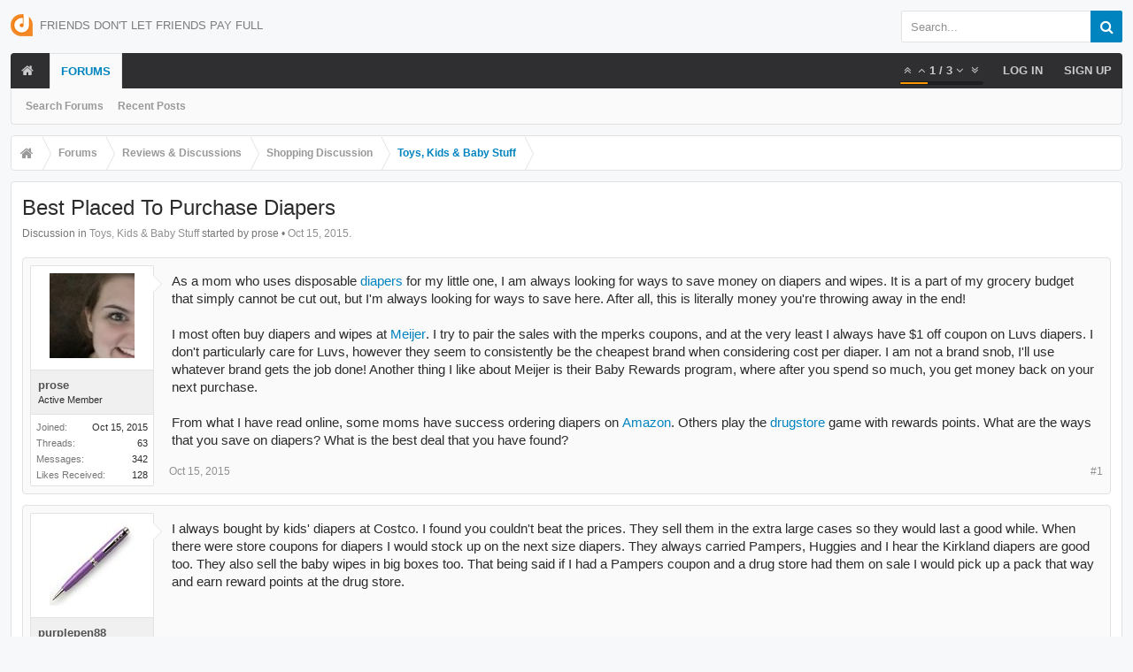

--- FILE ---
content_type: text/css
request_url: https://forum.dontpayfull.com/data/bdCache/css/1743932941/3079c5ac28bae7b1ada33ca67b2820d1.css
body_size: 4403
content:
@charset "UTF-8";a:hove
span.BriviumAvatarFromUsername{text-decoration:none}span.BriviumAvatarFromUsername{padding:0;border-radius:10%;background-color:rgb(16, 174, 74) !important;color:#fff !important;overflow:hidden;text-align:center;text-overflow:ellipsis;text-transform:uppercase;text-indent:0 !important;white-space:nowrap;box-sizing:border-box;text-decoration:none !important;display:block}.autoCompleteAvatar.img.BriviumAvatarFromUsername.s{float:left;margin-right:3px;width:24px;height:24px}span.BriviumAvatarFromUsername.colorCharacterA{background-color:#E25F51 !important}span.BriviumAvatarFromUsername.colorCharacterB{background-color:#F26092 !important}span.BriviumAvatarFromUsername.colorCharacterC{background-color:#BB65CA !important}span.BriviumAvatarFromUsername.colorCharacterD{background-color:#9572CF !important}span.BriviumAvatarFromUsername.colorCharacterE{background-color:#7884CD !important}span.BriviumAvatarFromUsername.colorCharacterF{background-color:#5B95F9 !important}span.BriviumAvatarFromUsername.colorCharacterG{background-color:#48C2F9 !important}span.BriviumAvatarFromUsername.colorCharacterH{background-color:#45D0E3 !important}span.BriviumAvatarFromUsername.colorCharacterI{background-color:#47B6AC !important}span.BriviumAvatarFromUsername.colorCharacterJ{background-color:#52BC89 !important}span.BriviumAvatarFromUsername.colorCharacterK{background-color:#9BCE5F !important}span.BriviumAvatarFromUsername.colorCharacterL{background-color:#D4E34A !important}span.BriviumAvatarFromUsername.colorCharacterM{background-color:#FEDA10 !important}span.BriviumAvatarFromUsername.colorCharacterN{background-color:#F7C000 !important}span.BriviumAvatarFromUsername.colorCharacterO{background-color:#FFA800 !important}span.BriviumAvatarFromUsername.colorCharacterP{background-color:#FF8A60 !important}span.BriviumAvatarFromUsername.colorCharacterQ{background-color:#C2C2C2 !important}span.BriviumAvatarFromUsername.colorCharacterR{background-color:#8FA4AF !important}span.BriviumAvatarFromUsername.colorCharacterS{background-color:#A2887E !important}span.BriviumAvatarFromUsername.colorCharacterT{background-color:#A3A3A3 !important}span.BriviumAvatarFromUsername.colorCharacterU{background-color:#AFB5E2 !important}span.BriviumAvatarFromUsername.colorCharacterV{background-color:#B39BDD !important}span.BriviumAvatarFromUsername.colorCharacterW{background-color:#C2C2C2 !important}span.BriviumAvatarFromUsername.colorCharacterX{background-color:#7CDEEB !important}span.BriviumAvatarFromUsername.colorCharacterY{background-color:#BCAAA3 !important}span.BriviumAvatarFromUsername.colorCharacterZ{background-color:#ADD67D !important}.bbCodeBlock{background-color:rgb(248,251,253);margin:1em
140px 1em 0;border:1px
solid rgb(221, 229, 234);overflow:auto}.bbCodeBlock .bbCodeBlock, .hasJs .bbCodeBlock .bbCodeSpoilerText, .messageList.withSidebar
.bbCodeBlock{margin-right:0}.bbCodeBlock pre, .bbCodeBlock
blockquote{margin:0}.bbCodeBlock
img{border:none}.bbCodeBlock
.type{font-size:13px;font-family:Open+Sans:300,400,700,600;color:rgb(52,77,93);background-color:#FFF;padding:8px;border-bottom:1px solid rgb(221, 229, 234)}.bbCodeBlock pre, .bbCodeBlock
.code{font-size:10pt;font-family:Consolas,'Courier New',Courier,monospace;background-color:rgb(248,251,253);background-repeat:repeat-x;background-position:top;padding-right:8px;padding-left:8px;word-wrap:normal;overflow:auto;line-height:26px;min-height:30px;max-height:500px;_width:600px;direction:ltr;background-image: -webkit-repeating-linear-gradient(top, rgba(0,0,0,.015) 0px, rgba(0,0,0,.015) 26px, rgba(0,0,0,.045) 26px, rgba(0,0,0,.045) 52px);background-image: -moz-repeating-linear-gradient(top, rgba(0,0,0,.015) 0px, rgba(0,0,0,.015) 26px, rgba(0,0,0,.045) 26px, rgba(0,0,0,.045) 52px);background-image: -ms-repeating-linear-gradient(top, rgba(0,0,0,.015) 0px, rgba(0,0,0,.015) 26px, rgba(0,0,0,.045) 26px, rgba(0,0,0,.045) 52px);background-image: -o-repeating-linear-gradient(top, rgba(0,0,0,.015) 0px, rgba(0,0,0,.015) 26px, rgba(0,0,0,.045) 26px, rgba(0,0,0,.045) 52px);background-image:repeating-linear-gradient(top, rgba(0,0,0,.015) 0px, rgba(0,0,0,.015) 26px, rgba(0,0,0,.045) 26px, rgba(0,0,0,.045) 52px)}.bbCodeBlock
.code{white-space:nowrap}.bbCodeQuote{border-color:rgb(221, 229, 234)}.bbCodeQuote
.attribution{font-size:13px;color:rgb(52,77,93);background-color:#FFF;background-repeat:repeat-x;background-position:top;padding:8px;border-bottom:1px solid rgb(221, 229, 234);border-left:2px solid rgb(70, 102, 124)}.bbCodeQuote
.quoteContainer{overflow:hidden;position:relative;font-style:italic;font-size:9pt;background-color:rgb(248,251,253);background-repeat:repeat-x;background-position:top;padding:8px;border-left:2px solid rgb(70, 102, 124)}.bbCodeQuote .quoteContainer
.quote{max-height:150px;overflow:hidden;padding-bottom:1px}.NoJs .bbCodeQuote .quoteContainer
.quote{max-height:none}.bbCodeQuote .quoteContainer
.quoteExpand{display:none;box-sizing:border-box;position:absolute;height:80px;top:86px;left:0;right:0;font-size:11px;line-height:1;text-align:center;color:rgb(70, 102, 124);cursor:pointer;padding-top:65px;background: -webkit-linear-gradient(top, rgba(248, 251, 253, 0) 0%, rgb(248,251,253) 80%);background: -moz-linear-gradient(top, rgba(248, 251, 253, 0) 0%, rgb(248,251,253) 80%);background: -o-linear-gradient(top, rgba(248, 251, 253, 0) 0%, rgb(248,251,253) 80%);background:linear-gradient(to bottom, rgba(248, 251, 253, 0) 0%, rgb(248,251,253) 80%);border-bottom-left-radius:;border-bottom-right-radius:}.bbCodeQuote .quoteContainer
.quoteExpand.quoteCut{display:block}.bbCodeQuote .quoteContainer.expanded
.quote{max-height:none}.bbCodeQuote .quoteContainer.expanded
.quoteExpand{display:none}.bbCodeQuote
img{max-height:150px}.bbCodeQuote iframe, .bbCodeQuote .fb_iframe_widget, .bbCodeQuote object, .bbCodeQuote
embed{max-width:200px;max-height:150px}.bbCodeQuote iframe:-webkit-full-screen{max-width:none;max-height:none}.bbCodeQuote iframe:-moz-full-screen{max-width:none;max-height:none}.bbCodeQuote iframe:-ms-fullscreen{max-width:none;max-height:none}.bbCodeQuote iframe:fullscreen{max-width:none;max-height:none}.bbCodeSpoilerButton{margin:5px
0;max-width:99%}.bbCodeSpoilerButton>span{display:inline-block;max-width:100%;white-space:nowrap;text-overflow:ellipsis;overflow:hidden}.hasJs
.bbCodeSpoilerText{display:none;background-color:#FFF;padding:5px;margin-top:5px;margin-right:;margin-bottom:5px;border:1px
solid rgb(226, 226, 226);overflow:auto}.hasJs .bbCodeSpoilerText .bbCodeSpoilerText, .hasJs .bbCodeSpoilerText .bbCodeBlock, .hasJs .messageList.withSidebar
.bbCodeSpoilerText{margin-right:0}.NoJs
.bbCodeSpoilerContainer{background-color:rgb(44, 44, 44);background-color:currentColor}.NoJs .bbCodeSpoilerContainer>.bbCodeSpoilerText{visibility:hidden}.NoJs .bbCodeSpoilerContainer:hover{background-color:transparent}.NoJs .bbCodeSpoilerContainer:hover>.bbCodeSpoilerText{visibility:visible}@media (max-width:800px){.Responsive .bbCodeBlock, .Responsive.hasJs
.bbCodeSpoilerText{margin-right:0}}a.fbLogin, #loginBar
a.fbLogin{display:inline-block;width:200px;height:22px;box-sizing:border-box;cursor:pointer;background:#29447e url('https://forum.dontpayfull.com/styles/uix/xenforo/connect_sprite.png');background-repeat:no-repeat;border-radius:3px;background-position:left -188px;padding:0px
0px 0px 1px;outline:none;text-decoration:none;color:white;font-weight:bold;font-size:11px;line-height:14px}a.fbLogin:active, #loginBar a.fbLogin:active{background-position:left -210px}a.fbLogin:hover, #loginBar a.fbLogin:hover{text-decoration:none}a.fbLogin
span{background:#5f78ab url('https://forum.dontpayfull.com/styles/uix/xenforo/connect_sprite.png');border-top:solid 1px #879ac0;border-bottom:solid 1px #1a356e;display:block;padding:2px
4px 3px;margin:1px
1px 0px 21px;text-shadow:none;white-space:nowrap;overflow:hidden}a.fbLogin:active
span{border-bottom:solid 1px #29447e;border-top:solid 1px #45619d;background:#4f6aa3;text-shadow:none}#loginBar
.pageContent{color:rgb(250, 250, 250);background-color:rgb(255,152,0)}#loginBar
.pageContent{padding-top:0;position:relative;_height:0px}#loginBar
a{color:rgba(255,255,255,.8)}#loginBar
form{padding:12px
0;margin:0
auto;display:none;line-height:20px;position:relative}#loginBar .xenForm .ctrlUnit, #loginBar .xenForm .ctrlUnit > dt
label{margin:0;border:none}#loginBar .xenForm .ctrlUnit>dd{position:relative}#loginBar .lostPassword, #loginBar
.lostPasswordLogin{font-size:11px}#loginBar
.rememberPassword{font-size:11px}#loginBar
.textCtrl{color:#FFF;background:url(https://forum.dontpayfull.com/rgba.php?r=0&g=0&b=0&a=38);background:rgba(0, 0, 0, 0.15);_filter:progid:DXImageTransform.Microsoft.gradient(startColorstr=#26000000,endColorstr=#26000000);border-color:rgb(0, 0, 0);border-color:rgba(0, 0, 0, 0.15);_border-color:rgb(0, 0, 0)}#loginBar .textCtrl[type=text]{font-weight:bold}#loginBar .textCtrl:-webkit-autofill{background:url(https://forum.dontpayfull.com/rgba.php?r=0&g=0&b=0&a=38) !important;background:rgba(0, 0, 0, 0.15) !important;_filter:progid:DXImageTransform.Microsoft.gradient(startColorstr=#26000000,endColorstr=#26000000);color:#FFF}#loginBar .textCtrl:focus{background:url(https://forum.dontpayfull.com/rgba.php?r=0&g=0&b=0&a=76) none;background:rgba(0, 0, 0, 0.3) none;_filter:progid:DXImageTransform.Microsoft.gradient(startColorstr=#4C000000,endColorstr=#4C000000)}#loginBar
input.textCtrl.disabled{color:rgb(118, 118, 118);background-color:#000;border-style:dashed}#loginBar
.button{min-width:85px;*width:85px}#loginBar
.button.primary{font-weight:bold}#loginBar
form.eAuth{-x-max-width:720px}#loginBar form.eAuth
.ctrlWrapper{border-right:1px dotted rgb(250, 250, 250);border-right:1px dotted rgba(250, 250, 250, .5);_border-right:1px dotted rgb(250, 250, 250);margin-right:220px;box-sizing:border-box}#loginBar form.eAuth
#eAuthUnit{position:absolute;top:0px;right:0;width:200px}#eAuthUnit
li{margin-top:10px;line-height:0}#loginBar #loginBarHandle
label{font-weight:bold;font-size:13px;color:#FFF;background-color:rgb(255,152,0);padding:0
8px;border-top-left-radius:0;border-top-right-radius:0;border-bottom-right-radius:2px;border-bottom-left-radius:2px;position:absolute;right:0;display:inline-block;text-align:center;z-index:1;line-height:30px;height:30px}@media (max-width:800px){.Responsive #loginBar form.eAuth
.ctrlWrapper{border-right:none;margin-right:0;padding-top:12px}.Responsive #loginBar form.eAuth
#eAuthUnit{position:static;width:200px;margin:0
auto}}@media (max-width:610px){.Responsive #loginBar .xenForm .ctrlUnit>dd{padding-left:0;padding-right:0}.Responsive #loginBar form.eAuth
#eAuthUnit{width:auto;margin-left:12px;margin-right:12px}}.messageList{}.messageList
.message{margin:12px
auto;background-color:rgb(250, 250, 250);padding:8px;border:1px
solid rgb(226, 226, 226);border-radius:4px}.messageList
.message{zoom:1}.messageList .message:after{content:'.';display:block;height:0;clear:both;visibility:hidden}.message
.messageInfo{background-color:transparent;padding:0;border-bottom:1px none black;zoom:1}.message
.newIndicator{font-weight:bold;font-size:13px;color:#FFF;background-color:rgb(255,152,0);padding:1px
5px;margin:0
0 5px 5px;border-radius:2px;display:block;float:right;position:relative}.message
.messageContent{padding:8px;min-height:40px;overflow:hidden;*zoom:1}.message
.messageTextEndMarker{height:0;font-size:0;overflow:hidden}.message
.editDate{text-align:right;margin-top:5px;font-size:11px;color:rgb(118, 118, 118)}.message
.signature{font-size:9pt;color:rgb(118, 118, 118);padding-top:8px;padding-bottom:8px;margin-top:8px;margin-bottom:8px;border:0
dashed rgb(226, 226, 226);border-top-width:1px;border-bottom-width:1px}.message
.messageMeta{font-size:12px;padding-top:5px;padding-bottom:5px;overflow:hidden;zoom:1;box-sizing:border-box}.message
.privateControls{float:left}.message
.publicControls{float:right}.message .privateControls
.item{margin-right:10px;float:left}.message .privateControls .item:last-child{margin-right:0}.message .publicControls
.item{margin-left:10px;float:left}.message .messageMeta
.control{color:rgb(83, 83, 83);background-color:#FFF;padding-right:8px;padding-left:8px;margin:0
1px 4px 0;border:1px
solid rgb(226, 226, 226);border-radius:2px;line-height:24px;float:none;display:inline-block;vertical-align:middle;font-weight:600}.message .messageMeta .control:focus{}.message .messageMeta .control:hover{color:rgb(0, 132, 191);text-decoration:none}.message .messageMeta .control:active{}.messageNotices
li{font-size:12px;color:rgb(70, 102, 124);background-color:rgb(248,251,253);padding:8px;margin-bottom:8px;border:1px
solid rgb(221, 229, 234);border-radius:2px}.messageNotices
.icon{float:right;width:16px;height:16px;background:url('https://forum.dontpayfull.com/styles/uix/xenforo/xenforo-ui-sprite.png') no-repeat 1000px 1000px}.messageNotices .warningNotice
.icon{background-position: -48px -32px}.messageNotices .deletedNotice
.icon{background-position: -64px -32px}.messageNotices .moderatedNotice
.icon{background-position: -32px -16px}.message
.likesSummary{color:rgb(70, 102, 124);background-color:rgb(248,251,253);padding:8px;margin-top:8px;border:1px
solid rgb(221, 229, 234);border-radius:2px}.message .messageText>*:first-child{margin-top:0}.InlineModChecked .messageUserBlock, .InlineModChecked .messageInfo, .InlineModChecked .messageNotices, .InlineModChecked .bbCodeBlock .type, .InlineModChecked .bbCodeBlock blockquote, .InlineModChecked .attachedFiles .attachedFilesHeader, .InlineModChecked .attachedFiles
.attachmentList{background-color:rgb(204, 241, 252)}.InlineModChecked .messageUserBlock div.avatarHolder, .InlineModChecked .messageUserBlock
.extraUserInfo{background:transparent}.InlineModChecked .messageUserBlock .arrow
span{border-left-color:rgb(204, 241, 252)}.messageList
.newMessagesNotice{margin:10px
auto;padding:5px
10px;border-radius:5px;border:1px
solid rgb(240, 240, 240);background:rgb(250, 250, 250) url(https://forum.dontpayfull.com/styles/uix/xenforo/gradients/category-23px-light.png) repeat-x top;font-size:11px}.messageList
.message.placeholder{}.messageList .placeholder
.placeholderContent{overflow:hidden;zoom:1;color:rgb(187, 187, 187);font-size:11px}.messageList .placeholder
a.avatar{float:left;display:block}.messageList .placeholder a.avatar
img{display:block;width:32px;height:32px}.postsRemaining a,a.postsRemaining{font-size:11px;color:rgb(118, 118, 118)}@media (max-width:800px){.Responsive .message
.newIndicator{margin-right:0;border-top-right-radius:2px}.Responsive .message .newIndicator
span{display:none}}@media (max-width:610px){.Responsive .message
.messageInfo{margin-left:0;padding:0
10px}.Responsive .message
.messageContent{min-height:0}.Responsive .message .postNumber, .Responsive .message
.authorEnd{display:none}.Responsive .message
.signature{display:none}.Responsive .messageList .placeholder
a.avatar{margin-right:10px}}.messageUserInfo{float:left;width:140px}.messageUserBlock{background-color:#FFF;border:1px
solid rgb(226, 226, 226);border-radius:2px;position:relative}.messageUserBlock
div.avatarHolder{background-color:#FFF;padding:8px;border-radius:2px;border-bottom-right-radius:0;border-bottom-left-radius:0;text-align:center;position:relative}.messageUserBlock div.avatarHolder
.avatar{display:block;font-size:0}.messageUserBlock div.avatarHolder
.onlineMarker{position:absolute;top:7px;left:7px;color:rgb(127, 185, 0);border:7px
solid transparent;border-top-color:rgb(127, 185, 0);border-left-color:rgb(127, 185, 0);border-top-left-radius:5px;border-top-right-radius:3px;border-bottom-left-radius:3px;top: -1px;left: -1px}.messageUserBlock
h3.userText{background-color:rgb(240, 240, 240);padding:8px;border:0
solid rgb(226, 226, 226);border-top-width:1px;border-bottom-width:1px}.messageUserBlock
.userBanner{display:block;margin-bottom:5px;margin-left: -14px;margin-right: -14px}.messageUserBlock .userBanner:last-child{margin-bottom:0}.messageUserBlock
a.username{color:rgb(83, 83, 83);display:block;overflow:hidden;font-weight:600}.messageUserBlock
.userTitle{font-size:11px;display:block;clear:both}.messageUserBlock
.extraUserInfo{font-size:11px;background-color:#FFF;padding:4px
6px;border:0
solid rgb(226, 226, 226);border-radius:2px;border-top-left-radius:0;border-top-right-radius:0}.messageUserBlock .extraUserInfo
dl{margin:2px
0 0}.messageUserBlock .extraUserInfo
img{max-width:100%}.messageUserBlock
.arrow{position:absolute;top:10px;right: -10px;display:block;width:0px;height:0px;line-height:0px;border:10px
solid transparent;border-left-color:rgb(226, 226, 226);-moz-border-left-colors:rgb(226, 226, 226);border-right:none;_display:none}.messageUserBlock .arrow
span{position:absolute;top: -10px;left: -11px;display:block;width:0px;height:0px;line-height:0px;border:10px
solid transparent;border-left-color:#FFF;-moz-border-left-colors:#FFF;border-right:none}.uix_userTextInner{zoom:1}.uix_userTextInner:after{content:'.';display:block;height:0;clear:both;visibility:hidden}@media (max-width:610px){.Responsive
.messageUserInfo{float:none;width:auto}.Responsive
.messageUserBlock{overflow:hidden;margin-bottom:5px;position:relative}.Responsive .messageUserBlock
div.avatarHolder{float:left;padding:5px}.Responsive .messageUserBlock div.avatarHolder .avatar
img{width:48px;height:48px}.Responsive .messageUserBlock
h3.userText{margin-left:64px}.Responsive .messageUserBlock
.userBanner{max-width:150px;margin-left:0;margin-right:0;border-top-left-radius:3px;border-top-right-radius:3px;position:static;display:inline-block}.Responsive .messageUserBlock .userBanner
span{display:none}.Responsive .messageUserBlock
.extraUserInfo{display:none !important}.Responsive .messageUserBlock
.arrow{display:none}}#moderatorBar{background-color:rgb(43, 43, 43);border-bottom:1px solid rgb(187,187,187);font-size:11px}#moderatorBar{zoom:1}#moderatorBar:after{content:'.';display:block;height:0;clear:both;visibility:hidden}#moderatorBar
.pageContent{padding:2px
0;overflow:auto}#moderatorBar
a{display:inline-block;padding:2px
10px;border-radius:3px}#moderatorBar a, #moderatorBar
.itemCount{color:rgb(240, 240, 240)}#moderatorBar a:hover{text-decoration:none;background-color:rgb(83, 83, 83);color:rgb(250, 250, 250)}#moderatorBar .itemLabel, #moderatorBar
.itemCount{display:inline-block;height:16px;line-height:16px}#moderatorBar
.itemCount{background:rgb(83, 83, 83);padding-left:6px;padding-right:6px;text-align:center;font-weight:bold;border-radius:2px;text-shadow:none}#moderatorBar
.itemCount.alert{background:#e03030;color:white;box-shadow:2px 2px 5px rgba(0,0,0, 0.25)}#moderatorBar
.adminLink{float:right}#moderatorBar .permissionTest, #moderatorBar .permissionTest:hover{background:#e03030;color:white;box-shadow:2px 2px 5px rgba(0,0,0, 0.25);font-weight:bold}.thread_view
.threadAlerts{border:1px
solid rgb(250, 250, 250);border-radius:5px;font-size:11px;margin:10px
0;padding:5px;line-height:16px;background-image:url('https://forum.dontpayfull.com/styles/uix/xenforo/gradients/form-button-white-25px.png')}.thread_view .threadAlerts
dt{color:rgb(226, 226, 226);display:inline}.thread_view .threadAlerts
dd{color:rgb(83, 83, 83);font-weight:bold;display:inline}.thread_view .threadAlerts
.icon{float:right;width:16px;height:16px;margin-left:5px;background:url('https://forum.dontpayfull.com/styles/uix/xenforo/xenforo-ui-sprite.png') no-repeat -1000px -1000px}.thread_view .threadAlerts .deletedAlert
.icon{background-position: -64px -32px}.thread_view .threadAlerts .moderatedAlert
.icon{background-position: -32px -16px}.thread_view .threadAlerts .lockedAlert
.icon{background-position: -16px -16px}.thread_view .threadAlerts+*>.messageList{border-top:none}.thread_view
.threadNotices{background-color:#FFF;border:1px
solid rgb(240, 240, 240);border-radius:5px;padding:10px;margin:10px
auto}.thread_view
.InlineMod{overflow:hidden;zoom:1}a.twitterLogin, #loginBar
a.twitterLogin{display:inline-block;width:200px;height:22px;box-sizing:border-box;cursor:pointer;background-color:#eee;background-image: -webkit-linear-gradient(#fff, #dedede);background-image:linear-gradient(#fff, #dedede);border:#ccc solid 1px;border-radius:3px;padding:3px;color:#333 !important;font-weight:bold;font-size:11px;line-height:14px}a.twitterLogin
span{display:block;background:url('https://forum.dontpayfull.com/styles/uix/xenforo/twitter-bird.png') no-repeat;background-position:left 0;padding-left:22px;text-shadow:0 1px 0 rgba(255,255,255,.5);white-space:nowrap;overflow:hidden}a.twitterLogin:hover, #loginBar a.twitterLogin:hover, a.twitterLogin:active, #loginBar a.twitterLogin:active{border-color:#d9d9d9;background-image: -webkit-linear-gradient(#f8f8f8, #d9d9d9);background-image:linear-gradient(#f8f8f8, #d9d9d9);text-decoration:none}.bigFooter
.pageContent{color:rgb(187, 187, 187);background-color:rgb(43, 43, 43);padding:16px
32px;margin-top:12px;margin-bottom:12px;border-radius:4px;clear:both;margin-bottom:0;margin-top:0}.bigFooterRow--mainRow{margin-left: -16px;margin-right: -16px}.hasFlexbox .bigFooterRow--mainRow{display: -ms-flexbox;display: -webkit-flex;display:flex;-ms-flex-wrap:wrap;-webkit-flex-wrap:wrap;flex-wrap:wrap}.bigFooterCol{vertical-align:top;box-sizing:border-box;padding-right:16px;padding-left:16px;border-color:rgb(255, 255, 255);border-color:rgba(255, 255, 255, .1);_border-color:rgb(255, 255, 255);line-height:180%}.hasFlexbox
.bigFooterCol{-ms-flex:1 1 260px;-webkit-flex:1 1 260px;flex:1 1 260px}.hasFlexbox .bigFooterCol.bigFooterCol--col1{-ms-flex-preferred-size:200px;-webkit-flex-basis:200px;flex-basis:200px}.hasFlexbox .bigFooterCol.bigFooterCol--col2{-ms-flex-preferred-size:200px -webkit-flex-basis: 200px;flex-basis:200px}.hasFlexbox .bigFooterCol.bigFooterCol--col3{-ms-flex-preferred-size:260px;-webkit-flex-basis:260px;flex-basis:260px}.bigFooterHeader{font-size:16px;color:#FFF;margin-bottom:16px;font-weight:600}.bigFooterHeader
a{color:inherit}.bigFooterHeader
.uix_icon{color:rgb(83, 83, 83);margin-right:8px;display:inline-block}.bigFooterCol
a{color:#FFF;text-decoration:none}.bigFooterCol a:hover{color:rgb(0, 132, 191)}.bigFooterCol
.footerMenu{margin-bottom:8px}.bigFooterCol .footerMenu
a{padding:8px
0;border-bottom:1px solid rgb(255,255,255);border-bottom:1px solid rgba(255,255,255, .1);_border-bottom:1px solid rgb(255,255,255);display:block}.bigFooterCol .widget-container{background:none;padding:0;margin:0;border:none;border-radius:0;box-shadow:none}@media (max-width: 480px){.Responsive
.bigFooterHeader{text-align:center}.Responsive .bigFooterHeader
.uix_icon{display:block;font-size:48px;margin:0;margin-bottom:12px}.Responsive .bigFooterRow--mainRow{text-align:center}}/* CSS saved with [bd] Cache (https://forum.dontpayfull.com/css.php?css=BRAFU_avatar,bb_code,facebook,login_bar,message,message_user_info,moderator_bar,public%3ABRAFU_avatar,thread_view,twitter,uix_extendedFooter&d=1743932941&dir=LTR&style=4) */